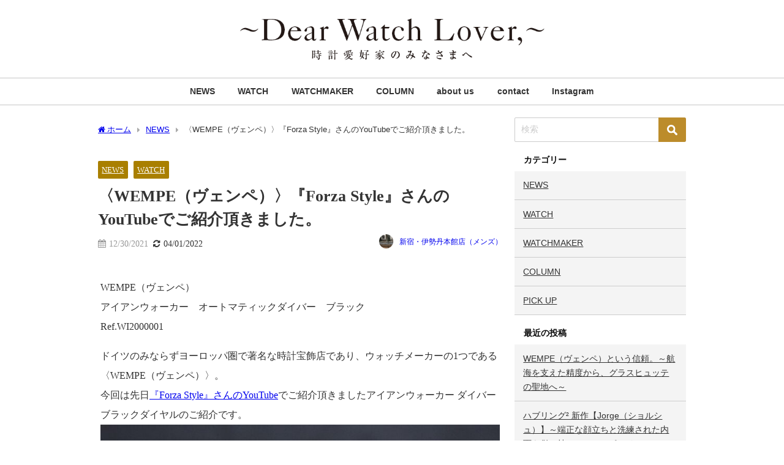

--- FILE ---
content_type: text/html; charset=UTF-8
request_url: https://shellman-dearwatchlover.com/20211230
body_size: 19614
content:
<!DOCTYPE html>
<html lang="ja">
<head>
<meta charset="utf-8">
<meta http-equiv="X-UA-Compatible" content="IE=edge">
<meta name="viewport" content="width=device-width, initial-scale=1" />
<title>〈WEMPE（ヴェンペ）〉『Forza Style』さんのYouTubeでご紹介頂きました。 | Dear Watch Lover</title>
<meta name="description" content="WEMPE（ヴェンペ） アイアンウォーカー　オートマティックダイバー　ブラック Ref.WI2000001 ドイツのみならずヨーロッパ圏で著名な時計宝飾店であり、ウォッチメーカーの1つである〈WEMP">
<meta name="thumbnail" content="https://shellman-dearwatchlover.com/wp-content/uploads/2021/12/ironwalker_diver_001-1024x769.jpg" /><!-- Diver OGP -->
<meta property="og:locale" content="ja_JP" />
<meta property="og:title" content="〈WEMPE（ヴェンペ）〉『Forza Style』さんのYouTubeでご紹介頂きました。" />
<meta property="og:description" content="WEMPE（ヴェンペ） アイアンウォーカー　オートマティックダイバー　ブラック Ref.WI2000001 ドイツのみならずヨーロッパ圏で著名な時計宝飾店であり、ウォッチメーカーの1つである〈WEMP" />
<meta property="og:type" content="article" />
<meta property="og:url" content="https://shellman-dearwatchlover.com/20211230" />
<meta property="og:image" content="https://shellman-dearwatchlover.com/wp-content/uploads/2021/12/ironwalker_diver_001-1024x769.jpg" />
<meta property="og:site_name" content="Dear Watch Lover" />
<meta name="twitter:card" content="summary_large_image" />
<meta name="twitter:title" content="〈WEMPE（ヴェンペ）〉『Forza Style』さんのYouTubeでご紹介頂きました。" />
<meta name="twitter:url" content="https://shellman-dearwatchlover.com/20211230" />
<meta name="twitter:description" content="WEMPE（ヴェンペ） アイアンウォーカー　オートマティックダイバー　ブラック Ref.WI2000001 ドイツのみならずヨーロッパ圏で著名な時計宝飾店であり、ウォッチメーカーの1つである〈WEMP" />
<meta name="twitter:image" content="https://shellman-dearwatchlover.com/wp-content/uploads/2021/12/ironwalker_diver_001-1024x769.jpg" />
<!-- / Diver OGP -->
<link rel="canonical" href="https://shellman-dearwatchlover.com/20211230">
<link rel="shortcut icon" href="https://shellman-dearwatchlover.com/wp-content/uploads/2020/07/favicon.png">
<!--[if IE]>
		<link rel="shortcut icon" href="">
<![endif]-->
<link rel="apple-touch-icon" href="https://shellman-dearwatchlover.com/wp-content/uploads/2020/07/appleicon.png" />
<meta name='robots' content='max-image-preview' />
<link rel='dns-prefetch' href='//webfonts.xserver.jp' />
<link rel='dns-prefetch' href='//cdnjs.cloudflare.com' />
<link rel="alternate" type="application/rss+xml" title="Dear Watch Lover &raquo; フィード" href="https://shellman-dearwatchlover.com/feed" />
<link rel="alternate" type="application/rss+xml" title="Dear Watch Lover &raquo; コメントフィード" href="https://shellman-dearwatchlover.com/comments/feed" />
<link rel="alternate" type="application/rss+xml" title="Dear Watch Lover &raquo; 〈WEMPE（ヴェンペ）〉『Forza Style』さんのYouTubeでご紹介頂きました。 のコメントのフィード" href="https://shellman-dearwatchlover.com/20211230/feed" />
		<!-- This site uses the Google Analytics by MonsterInsights plugin v9.3.1 - Using Analytics tracking - https://www.monsterinsights.com/ -->
		<!-- Note: MonsterInsights is not currently configured on this site. The site owner needs to authenticate with Google Analytics in the MonsterInsights settings panel. -->
					<!-- No tracking code set -->
				<!-- / Google Analytics by MonsterInsights -->
		<link rel='stylesheet'  href='https://shellman-dearwatchlover.com/wp-includes/css/dist/block-library/style.min.css?ver=6.1.9&#038;theme=6.1.01'  media='all'>
<style id='global-styles-inline-css' type='text/css'>
body{--wp--preset--color--black: #000000;--wp--preset--color--cyan-bluish-gray: #abb8c3;--wp--preset--color--white: #ffffff;--wp--preset--color--pale-pink: #f78da7;--wp--preset--color--vivid-red: #cf2e2e;--wp--preset--color--luminous-vivid-orange: #ff6900;--wp--preset--color--luminous-vivid-amber: #fcb900;--wp--preset--color--light-green-cyan: #7bdcb5;--wp--preset--color--vivid-green-cyan: #00d084;--wp--preset--color--pale-cyan-blue: #8ed1fc;--wp--preset--color--vivid-cyan-blue: #0693e3;--wp--preset--color--vivid-purple: #9b51e0;--wp--preset--color--light-blue: #70b8f1;--wp--preset--color--light-red: #ff8178;--wp--preset--color--light-green: #2ac113;--wp--preset--color--light-yellow: #ffe822;--wp--preset--color--light-orange: #ffa30d;--wp--preset--color--blue: #00f;--wp--preset--color--red: #f00;--wp--preset--color--purple: #674970;--wp--preset--color--gray: #ccc;--wp--preset--gradient--vivid-cyan-blue-to-vivid-purple: linear-gradient(135deg,rgba(6,147,227,1) 0%,rgb(155,81,224) 100%);--wp--preset--gradient--light-green-cyan-to-vivid-green-cyan: linear-gradient(135deg,rgb(122,220,180) 0%,rgb(0,208,130) 100%);--wp--preset--gradient--luminous-vivid-amber-to-luminous-vivid-orange: linear-gradient(135deg,rgba(252,185,0,1) 0%,rgba(255,105,0,1) 100%);--wp--preset--gradient--luminous-vivid-orange-to-vivid-red: linear-gradient(135deg,rgba(255,105,0,1) 0%,rgb(207,46,46) 100%);--wp--preset--gradient--very-light-gray-to-cyan-bluish-gray: linear-gradient(135deg,rgb(238,238,238) 0%,rgb(169,184,195) 100%);--wp--preset--gradient--cool-to-warm-spectrum: linear-gradient(135deg,rgb(74,234,220) 0%,rgb(151,120,209) 20%,rgb(207,42,186) 40%,rgb(238,44,130) 60%,rgb(251,105,98) 80%,rgb(254,248,76) 100%);--wp--preset--gradient--blush-light-purple: linear-gradient(135deg,rgb(255,206,236) 0%,rgb(152,150,240) 100%);--wp--preset--gradient--blush-bordeaux: linear-gradient(135deg,rgb(254,205,165) 0%,rgb(254,45,45) 50%,rgb(107,0,62) 100%);--wp--preset--gradient--luminous-dusk: linear-gradient(135deg,rgb(255,203,112) 0%,rgb(199,81,192) 50%,rgb(65,88,208) 100%);--wp--preset--gradient--pale-ocean: linear-gradient(135deg,rgb(255,245,203) 0%,rgb(182,227,212) 50%,rgb(51,167,181) 100%);--wp--preset--gradient--electric-grass: linear-gradient(135deg,rgb(202,248,128) 0%,rgb(113,206,126) 100%);--wp--preset--gradient--midnight: linear-gradient(135deg,rgb(2,3,129) 0%,rgb(40,116,252) 100%);--wp--preset--duotone--dark-grayscale: url('#wp-duotone-dark-grayscale');--wp--preset--duotone--grayscale: url('#wp-duotone-grayscale');--wp--preset--duotone--purple-yellow: url('#wp-duotone-purple-yellow');--wp--preset--duotone--blue-red: url('#wp-duotone-blue-red');--wp--preset--duotone--midnight: url('#wp-duotone-midnight');--wp--preset--duotone--magenta-yellow: url('#wp-duotone-magenta-yellow');--wp--preset--duotone--purple-green: url('#wp-duotone-purple-green');--wp--preset--duotone--blue-orange: url('#wp-duotone-blue-orange');--wp--preset--font-size--small: .8em;--wp--preset--font-size--medium: 1em;--wp--preset--font-size--large: 1.2em;--wp--preset--font-size--x-large: 42px;--wp--preset--font-size--xlarge: 1.5em;--wp--preset--font-size--xxlarge: 2em;--wp--preset--spacing--20: 0.44rem;--wp--preset--spacing--30: 0.67rem;--wp--preset--spacing--40: 1rem;--wp--preset--spacing--50: 1.5rem;--wp--preset--spacing--60: 2.25rem;--wp--preset--spacing--70: 3.38rem;--wp--preset--spacing--80: 5.06rem;--wp--custom--spacing--small: max(1.25rem, 5vw);--wp--custom--spacing--medium: clamp(2rem, 8vw, calc(4 * var(--wp--style--block-gap)));--wp--custom--spacing--large: clamp(4rem, 10vw, 8rem);--wp--custom--spacing--outer: var(--wp--custom--spacing--small, 1.25rem);--wp--custom--typography--font-size--huge: clamp(2.25rem, 4vw, 2.75rem);--wp--custom--typography--font-size--gigantic: clamp(2.75rem, 6vw, 3.25rem);--wp--custom--typography--font-size--colossal: clamp(3.25rem, 8vw, 6.25rem);--wp--custom--typography--line-height--tiny: 1.15;--wp--custom--typography--line-height--small: 1.2;--wp--custom--typography--line-height--medium: 1.4;--wp--custom--typography--line-height--normal: 1.6;}body { margin: 0;--wp--style--global--content-size: 769px;--wp--style--global--wide-size: 1240px; }.wp-site-blocks > .alignleft { float: left; margin-right: 2em; }.wp-site-blocks > .alignright { float: right; margin-left: 2em; }.wp-site-blocks > .aligncenter { justify-content: center; margin-left: auto; margin-right: auto; }.wp-site-blocks > * { margin-block-start: 0; margin-block-end: 0; }.wp-site-blocks > * + * { margin-block-start: 1.5em; }body { --wp--style--block-gap: 1.5em; }body .is-layout-flow > *{margin-block-start: 0;margin-block-end: 0;}body .is-layout-flow > * + *{margin-block-start: 1.5em;margin-block-end: 0;}body .is-layout-constrained > *{margin-block-start: 0;margin-block-end: 0;}body .is-layout-constrained > * + *{margin-block-start: 1.5em;margin-block-end: 0;}body .is-layout-flex{gap: 1.5em;}body .is-layout-flow > .alignleft{float: left;margin-inline-start: 0;margin-inline-end: 2em;}body .is-layout-flow > .alignright{float: right;margin-inline-start: 2em;margin-inline-end: 0;}body .is-layout-flow > .aligncenter{margin-left: auto !important;margin-right: auto !important;}body .is-layout-constrained > .alignleft{float: left;margin-inline-start: 0;margin-inline-end: 2em;}body .is-layout-constrained > .alignright{float: right;margin-inline-start: 2em;margin-inline-end: 0;}body .is-layout-constrained > .aligncenter{margin-left: auto !important;margin-right: auto !important;}body .is-layout-constrained > :where(:not(.alignleft):not(.alignright):not(.alignfull)){max-width: var(--wp--style--global--content-size);margin-left: auto !important;margin-right: auto !important;}body .is-layout-constrained > .alignwide{max-width: var(--wp--style--global--wide-size);}body .is-layout-flex{display: flex;}body .is-layout-flex{flex-wrap: wrap;align-items: center;}body .is-layout-flex > *{margin: 0;}body{padding-top: 0px;padding-right: 0px;padding-bottom: 0px;padding-left: 0px;}.wp-element-button, .wp-block-button__link{background-color: #32373c;border-width: 0;color: #fff;font-family: inherit;font-size: inherit;line-height: inherit;padding: calc(0.667em + 2px) calc(1.333em + 2px);text-decoration: none;}.has-black-color{color: var(--wp--preset--color--black) !important;}.has-cyan-bluish-gray-color{color: var(--wp--preset--color--cyan-bluish-gray) !important;}.has-white-color{color: var(--wp--preset--color--white) !important;}.has-pale-pink-color{color: var(--wp--preset--color--pale-pink) !important;}.has-vivid-red-color{color: var(--wp--preset--color--vivid-red) !important;}.has-luminous-vivid-orange-color{color: var(--wp--preset--color--luminous-vivid-orange) !important;}.has-luminous-vivid-amber-color{color: var(--wp--preset--color--luminous-vivid-amber) !important;}.has-light-green-cyan-color{color: var(--wp--preset--color--light-green-cyan) !important;}.has-vivid-green-cyan-color{color: var(--wp--preset--color--vivid-green-cyan) !important;}.has-pale-cyan-blue-color{color: var(--wp--preset--color--pale-cyan-blue) !important;}.has-vivid-cyan-blue-color{color: var(--wp--preset--color--vivid-cyan-blue) !important;}.has-vivid-purple-color{color: var(--wp--preset--color--vivid-purple) !important;}.has-light-blue-color{color: var(--wp--preset--color--light-blue) !important;}.has-light-red-color{color: var(--wp--preset--color--light-red) !important;}.has-light-green-color{color: var(--wp--preset--color--light-green) !important;}.has-light-yellow-color{color: var(--wp--preset--color--light-yellow) !important;}.has-light-orange-color{color: var(--wp--preset--color--light-orange) !important;}.has-blue-color{color: var(--wp--preset--color--blue) !important;}.has-red-color{color: var(--wp--preset--color--red) !important;}.has-purple-color{color: var(--wp--preset--color--purple) !important;}.has-gray-color{color: var(--wp--preset--color--gray) !important;}.has-black-background-color{background-color: var(--wp--preset--color--black) !important;}.has-cyan-bluish-gray-background-color{background-color: var(--wp--preset--color--cyan-bluish-gray) !important;}.has-white-background-color{background-color: var(--wp--preset--color--white) !important;}.has-pale-pink-background-color{background-color: var(--wp--preset--color--pale-pink) !important;}.has-vivid-red-background-color{background-color: var(--wp--preset--color--vivid-red) !important;}.has-luminous-vivid-orange-background-color{background-color: var(--wp--preset--color--luminous-vivid-orange) !important;}.has-luminous-vivid-amber-background-color{background-color: var(--wp--preset--color--luminous-vivid-amber) !important;}.has-light-green-cyan-background-color{background-color: var(--wp--preset--color--light-green-cyan) !important;}.has-vivid-green-cyan-background-color{background-color: var(--wp--preset--color--vivid-green-cyan) !important;}.has-pale-cyan-blue-background-color{background-color: var(--wp--preset--color--pale-cyan-blue) !important;}.has-vivid-cyan-blue-background-color{background-color: var(--wp--preset--color--vivid-cyan-blue) !important;}.has-vivid-purple-background-color{background-color: var(--wp--preset--color--vivid-purple) !important;}.has-light-blue-background-color{background-color: var(--wp--preset--color--light-blue) !important;}.has-light-red-background-color{background-color: var(--wp--preset--color--light-red) !important;}.has-light-green-background-color{background-color: var(--wp--preset--color--light-green) !important;}.has-light-yellow-background-color{background-color: var(--wp--preset--color--light-yellow) !important;}.has-light-orange-background-color{background-color: var(--wp--preset--color--light-orange) !important;}.has-blue-background-color{background-color: var(--wp--preset--color--blue) !important;}.has-red-background-color{background-color: var(--wp--preset--color--red) !important;}.has-purple-background-color{background-color: var(--wp--preset--color--purple) !important;}.has-gray-background-color{background-color: var(--wp--preset--color--gray) !important;}.has-black-border-color{border-color: var(--wp--preset--color--black) !important;}.has-cyan-bluish-gray-border-color{border-color: var(--wp--preset--color--cyan-bluish-gray) !important;}.has-white-border-color{border-color: var(--wp--preset--color--white) !important;}.has-pale-pink-border-color{border-color: var(--wp--preset--color--pale-pink) !important;}.has-vivid-red-border-color{border-color: var(--wp--preset--color--vivid-red) !important;}.has-luminous-vivid-orange-border-color{border-color: var(--wp--preset--color--luminous-vivid-orange) !important;}.has-luminous-vivid-amber-border-color{border-color: var(--wp--preset--color--luminous-vivid-amber) !important;}.has-light-green-cyan-border-color{border-color: var(--wp--preset--color--light-green-cyan) !important;}.has-vivid-green-cyan-border-color{border-color: var(--wp--preset--color--vivid-green-cyan) !important;}.has-pale-cyan-blue-border-color{border-color: var(--wp--preset--color--pale-cyan-blue) !important;}.has-vivid-cyan-blue-border-color{border-color: var(--wp--preset--color--vivid-cyan-blue) !important;}.has-vivid-purple-border-color{border-color: var(--wp--preset--color--vivid-purple) !important;}.has-light-blue-border-color{border-color: var(--wp--preset--color--light-blue) !important;}.has-light-red-border-color{border-color: var(--wp--preset--color--light-red) !important;}.has-light-green-border-color{border-color: var(--wp--preset--color--light-green) !important;}.has-light-yellow-border-color{border-color: var(--wp--preset--color--light-yellow) !important;}.has-light-orange-border-color{border-color: var(--wp--preset--color--light-orange) !important;}.has-blue-border-color{border-color: var(--wp--preset--color--blue) !important;}.has-red-border-color{border-color: var(--wp--preset--color--red) !important;}.has-purple-border-color{border-color: var(--wp--preset--color--purple) !important;}.has-gray-border-color{border-color: var(--wp--preset--color--gray) !important;}.has-vivid-cyan-blue-to-vivid-purple-gradient-background{background: var(--wp--preset--gradient--vivid-cyan-blue-to-vivid-purple) !important;}.has-light-green-cyan-to-vivid-green-cyan-gradient-background{background: var(--wp--preset--gradient--light-green-cyan-to-vivid-green-cyan) !important;}.has-luminous-vivid-amber-to-luminous-vivid-orange-gradient-background{background: var(--wp--preset--gradient--luminous-vivid-amber-to-luminous-vivid-orange) !important;}.has-luminous-vivid-orange-to-vivid-red-gradient-background{background: var(--wp--preset--gradient--luminous-vivid-orange-to-vivid-red) !important;}.has-very-light-gray-to-cyan-bluish-gray-gradient-background{background: var(--wp--preset--gradient--very-light-gray-to-cyan-bluish-gray) !important;}.has-cool-to-warm-spectrum-gradient-background{background: var(--wp--preset--gradient--cool-to-warm-spectrum) !important;}.has-blush-light-purple-gradient-background{background: var(--wp--preset--gradient--blush-light-purple) !important;}.has-blush-bordeaux-gradient-background{background: var(--wp--preset--gradient--blush-bordeaux) !important;}.has-luminous-dusk-gradient-background{background: var(--wp--preset--gradient--luminous-dusk) !important;}.has-pale-ocean-gradient-background{background: var(--wp--preset--gradient--pale-ocean) !important;}.has-electric-grass-gradient-background{background: var(--wp--preset--gradient--electric-grass) !important;}.has-midnight-gradient-background{background: var(--wp--preset--gradient--midnight) !important;}.has-small-font-size{font-size: var(--wp--preset--font-size--small) !important;}.has-medium-font-size{font-size: var(--wp--preset--font-size--medium) !important;}.has-large-font-size{font-size: var(--wp--preset--font-size--large) !important;}.has-x-large-font-size{font-size: var(--wp--preset--font-size--x-large) !important;}.has-xlarge-font-size{font-size: var(--wp--preset--font-size--xlarge) !important;}.has-xxlarge-font-size{font-size: var(--wp--preset--font-size--xxlarge) !important;}
.wp-block-navigation a:where(:not(.wp-element-button)){color: inherit;}
.wp-block-pullquote{font-size: 1.5em;line-height: 1.6;}
.wp-block-group.is-layout-flow > *{margin-block-start: 0;margin-block-end: 0;}.wp-block-group.is-layout-flow > * + *{margin-block-start: 0;margin-block-end: 0;}.wp-block-group.is-layout-constrained > *{margin-block-start: 0;margin-block-end: 0;}.wp-block-group.is-layout-constrained > * + *{margin-block-start: 0;margin-block-end: 0;}.wp-block-group.is-layout-flex{gap: 0;}
</style>
<link rel='stylesheet'  href='https://shellman-dearwatchlover.com/wp-content/themes/diver/css/style.min.css?ver=6.1.9&#038;theme=6.1.01'  media='all'>
<link rel='stylesheet'  href='https://shellman-dearwatchlover.com/wp-content/themes/diver_child/style.css?theme=6.1.01'  media='all'>
<style id='akismet-widget-style-inline-css' type='text/css'>

			.a-stats {
				--akismet-color-mid-green: #357b49;
				--akismet-color-white: #fff;
				--akismet-color-light-grey: #f6f7f7;

				max-width: 350px;
				width: auto;
			}

			.a-stats * {
				all: unset;
				box-sizing: border-box;
			}

			.a-stats strong {
				font-weight: 600;
			}

			.a-stats a.a-stats__link,
			.a-stats a.a-stats__link:visited,
			.a-stats a.a-stats__link:active {
				background: var(--akismet-color-mid-green);
				border: none;
				box-shadow: none;
				border-radius: 8px;
				color: var(--akismet-color-white);
				cursor: pointer;
				display: block;
				font-family: -apple-system, BlinkMacSystemFont, 'Segoe UI', 'Roboto', 'Oxygen-Sans', 'Ubuntu', 'Cantarell', 'Helvetica Neue', sans-serif;
				font-weight: 500;
				padding: 12px;
				text-align: center;
				text-decoration: none;
				transition: all 0.2s ease;
			}

			/* Extra specificity to deal with TwentyTwentyOne focus style */
			.widget .a-stats a.a-stats__link:focus {
				background: var(--akismet-color-mid-green);
				color: var(--akismet-color-white);
				text-decoration: none;
			}

			.a-stats a.a-stats__link:hover {
				filter: brightness(110%);
				box-shadow: 0 4px 12px rgba(0, 0, 0, 0.06), 0 0 2px rgba(0, 0, 0, 0.16);
			}

			.a-stats .count {
				color: var(--akismet-color-white);
				display: block;
				font-size: 1.5em;
				line-height: 1.4;
				padding: 0 13px;
				white-space: nowrap;
			}
		
</style>
<!--n2css--><!--n2js--><script src='https://shellman-dearwatchlover.com/wp-includes/js/jquery/jquery.min.js?ver=3.6.1&#038;theme=6.1.01' id='jquery-core-js'></script>
<script src='https://shellman-dearwatchlover.com/wp-includes/js/jquery/jquery-migrate.min.js?ver=3.3.2&#038;theme=6.1.01' id='jquery-migrate-js'></script>
<script src='//webfonts.xserver.jp/js/xserverv3.js?fadein=0&#038;ver=2.0.8' id='typesquare_std-js'></script>
<link rel="https://api.w.org/" href="https://shellman-dearwatchlover.com/wp-json/" /><link rel="alternate" type="application/json" href="https://shellman-dearwatchlover.com/wp-json/wp/v2/posts/4305" /><link rel="EditURI" type="application/rsd+xml" title="RSD" href="https://shellman-dearwatchlover.com/xmlrpc.php?rsd" />
<link rel="wlwmanifest" type="application/wlwmanifest+xml" href="https://shellman-dearwatchlover.com/wp-includes/wlwmanifest.xml" />
<meta name="generator" content="WordPress 6.1.9" />
<link rel='shortlink' href='https://shellman-dearwatchlover.com/?p=4305' />
<link rel="alternate" type="application/json+oembed" href="https://shellman-dearwatchlover.com/wp-json/oembed/1.0/embed?url=https%3A%2F%2Fshellman-dearwatchlover.com%2F20211230" />
<link rel="alternate" type="text/xml+oembed" href="https://shellman-dearwatchlover.com/wp-json/oembed/1.0/embed?url=https%3A%2F%2Fshellman-dearwatchlover.com%2F20211230&#038;format=xml" />
<style type='text/css'>
h1,h2,h3,.entry-title{ font-family: "見出ゴMB31";}.hentry,.entry-content p,.post-inner.entry-content p{ font-family: "中ゴシックBBB";}</style>
      <!-- Global site tag (gtag.js) - Google Analytics -->
      <script async src="https://www.googletagmanager.com/gtag/js?id=G-21ZL9QEN9G"></script>
      <script>
        window.dataLayer = window.dataLayer || [];
        function gtag(){dataLayer.push(arguments);}
        gtag('js', new Date());

        gtag('config', "G-21ZL9QEN9G");
      </script>
          <meta name="google-site-verification" content="cS4kSLLeV2B84Fb6HFaZfhvtSvM1_om5iF73rxbYiCc" />
    <!-- Google tag (gtag.js) -->
<script async src="https://www.googletagmanager.com/gtag/js?id=G-21ZL9QEN9G"></script>
<script>
  window.dataLayer = window.dataLayer || [];
  function gtag(){dataLayer.push(arguments);}
  gtag('js', new Date());

  gtag('config', 'G-21ZL9QEN9G');
</script><script type="application/ld+json" class="json-ld">[
    {
        "@context": "https://schema.org",
        "@type": "BlogPosting",
        "mainEntityOfPage": {
            "@type": "WebPage",
            "@id": "https://shellman-dearwatchlover.com/20211230"
        },
        "headline": "〈WEMPE（ヴェンペ）〉『Forza Style』さんのYouTubeでご紹介頂きました。",
        "image": [],
        "description": "WEMPE（ヴェンペ） アイアンウォーカー　オートマティックダイバー　ブラック Ref.WI2000001 ドイツのみならずヨーロッパ圏で著名な時計宝飾店であり、ウォッチメーカーの1つである〈WEMP",
        "datePublished": "2021-12-30T12:00:13+09:00",
        "dateModified": "2022-04-01T14:22:10+09:00",
        "articleSection": [
            "NEWS",
            "WATCH"
        ],
        "author": {
            "@type": "Person",
            "name": "新宿・伊勢丹本館店（メンズ）",
            "url": "https://shellman-dearwatchlover.com/author/s-isetan"
        },
        "publisher": {
            "@context": "http://schema.org",
            "@type": "Organization",
            "name": "Dear Watch Lover",
            "description": "",
            "logo": {
                "@type": "ImageObject",
                "url": "https://shellman-dearwatchlover.com/wp-content/uploads/2020/05/head-logo.gif"
            }
        }
    }
]</script>
<style>body{background-image:url('');}</style> <style> #onlynav ul ul,#nav_fixed #nav ul ul,.header-logo #nav ul ul {visibility:hidden;opacity:0;transition:.2s ease-in-out;transform:translateY(10px);}#onlynav ul ul ul,#nav_fixed #nav ul ul ul,.header-logo #nav ul ul ul {transform:translateX(-20px) translateY(0);}#onlynav ul li:hover > ul,#nav_fixed #nav ul li:hover > ul,.header-logo #nav ul li:hover > ul{visibility:visible;opacity:1;transform:translateY(0);}#onlynav ul ul li:hover > ul,#nav_fixed #nav ul ul li:hover > ul,.header-logo #nav ul ul li:hover > ul{transform:translateX(0) translateY(0);}</style><style>body{background-color:#ffffff;color:#333333;}:where(a){color:#333333;}:where(a):hover{color:#000000}:where(.content){color:#000;}:where(.content) a{color:#a97f00;}:where(.content) a:hover{color:#a97f00;}.header-wrap,#header ul.sub-menu, #header ul.children,#scrollnav,.description_sp{background:#ffffff;color:#333333}.header-wrap a,#scrollnav a,div.logo_title{color:#333333;}.header-wrap a:hover,div.logo_title:hover{color:#a97f00}.drawer-nav-btn span{background-color:#333333;}.drawer-nav-btn:before,.drawer-nav-btn:after {border-color:#333333;}#scrollnav ul li a{background:rgba(255,255,255,.8);color:#505050}.header_small_menu{background:#ffffff;color:#0a0a0a}.header_small_menu a{color:#333333}.header_small_menu a:hover{color:#a97f00}#nav_fixed.fixed, #nav_fixed #nav ul ul{background:#ffffff;color:#333333}#nav_fixed.fixed a,#nav_fixed .logo_title{color:#333333}#nav_fixed.fixed a:hover{color:#a97f00}#nav_fixed .drawer-nav-btn:before,#nav_fixed .drawer-nav-btn:after{border-color:#333333;}#nav_fixed .drawer-nav-btn span{background-color:#333333;}#onlynav{background:#fff;color:#333}#onlynav ul li a{color:#333}#onlynav ul ul.sub-menu{background:#fff}#onlynav div > ul > li > a:before{border-color:#333}#onlynav ul > li:hover > a:hover,#onlynav ul>li:hover>a,#onlynav ul>li:hover li:hover>a,#onlynav ul li:hover ul li ul li:hover > a{background:#a97f00;color:#fff}#onlynav ul li ul li ul:before{border-left-color:#fff}#onlynav ul li:last-child ul li ul:before{border-right-color:#fff}#bigfooter{background:#fff;color:#333333}#bigfooter a{color:#333333}#bigfooter a:hover{color:#a97f00}#footer{background:#fff;color:#999}#footer a{color:#333355}#footer a:hover{color:#a97f00}#sidebar .widget{background:#f4f4f4;color:#333;}#sidebar .widget a{color:#333333;}#sidebar .widget a:hover{color:#a97f00;}.post-box-contents,#main-wrap #pickup_posts_container img,.hentry, #single-main .post-sub,.navigation,.single_thumbnail,.in_loop,#breadcrumb,.pickup-cat-list,.maintop-widget, .mainbottom-widget,#share_plz,.sticky-post-box,.catpage_content_wrap,.cat-post-main{background:#fff;}.post-box{border-color:#eee;}.drawer_content_title,.searchbox_content_title{background:#eee;color:#333;}.drawer-nav,#header_search{background:#fff}.drawer-nav,.drawer-nav a,#header_search,#header_search a{color:#000}#footer_sticky_menu{background:rgba(255,255,255,.8)}.footermenu_col{background:rgba(255,255,255,.8);color:#333;}a.page-numbers{background:#afafaf;color:#fff;}.pagination .current{background:#a97f00;color:#fff;}</style><style>@media screen and (min-width:1201px){#main-wrap,.header-wrap .header-logo,.header_small_content,.bigfooter_wrap,.footer_content,.container_top_widget,.container_bottom_widget{width:1000px;}}@media screen and (max-width:1200px){ #main-wrap,.header-wrap .header-logo, .header_small_content, .bigfooter_wrap,.footer_content, .container_top_widget, .container_bottom_widget{width:96%;}}@media screen and (max-width:768px){#main-wrap,.header-wrap .header-logo,.header_small_content,.bigfooter_wrap,.footer_content,.container_top_widget,.container_bottom_widget{width:100%;}}@media screen and (min-width:960px){#sidebar {width:280px;}}.grid_post_thumbnail .post_thumbnail_wrap::before,.post_thumbnail .post_thumbnail_wrap::before{content:none;}.grid_post_thumbnail .post_thumbnail_wrap img,.post_thumbnail .post_thumbnail_wrap img{position:relative;}.grid_post_thumbnail .post-box-thumbnail__wrap{height:200px;}.post_thumbnail{height:180px;}@media screen and (max-width:767px){.grid_post_thumbnail{height:;}.post_thumbnail{height:;}}@media screen and (max-width:599px){.grid_post_thumbnail{height:;}.post_thumbnail{height:;}}</style><style>@media screen and (min-width:1201px){#main-wrap{width:1000px;}}@media screen and (max-width:1200px){ #main-wrap{width:96%;}}</style><style type="text/css" id="diver-custom-heading-css">.content h2:where(:not([class])),:where(.is-editor-blocks) :where(.content) h2:not(.sc_heading){color:#fff;background-color:#a97f00;text-align:left;border-radius:5px;}.content h3:where(:not([class])),:where(.is-editor-blocks) :where(.content) h3:not(.sc_heading){color:#000;background-color:#000;text-align:left;border-bottom:2px solid #000;background:transparent;padding-left:0px;padding-right:0px;}.content h4:where(:not([class])),:where(.is-editor-blocks) :where(.content) h4:not(.sc_heading){color:#000;background-color:#000;text-align:left;background:transparent;display:flex;align-items:center;padding:0px;}.content h4:where(:not([class])):before,:where(.is-editor-blocks) :where(.content) h4:not(.sc_heading):before{content:"";width:.6em;height:.6em;margin-right:.6em;background-color:#000;transform:rotate(45deg);}.content h5:where(:not([class])),:where(.is-editor-blocks) :where(.content) h5:not(.sc_heading){color:#000;}</style><link rel="icon" href="https://shellman-dearwatchlover.com/wp-content/uploads/2020/07/cropped-siteicon-1-32x32.png" sizes="32x32" />
<link rel="icon" href="https://shellman-dearwatchlover.com/wp-content/uploads/2020/07/cropped-siteicon-1-192x192.png" sizes="192x192" />
<link rel="apple-touch-icon" href="https://shellman-dearwatchlover.com/wp-content/uploads/2020/07/cropped-siteicon-1-180x180.png" />
<meta name="msapplication-TileImage" content="https://shellman-dearwatchlover.com/wp-content/uploads/2020/07/cropped-siteicon-1-270x270.png" />

<script src="https://www.youtube.com/iframe_api"></script>

</head>
<body itemscope="itemscope" itemtype="http://schema.org/WebPage" class="post-template-default single single-post postid-4305 single-format-standard wp-embed-responsive  l-sidebar-right">

<div id="container">
<!-- header -->
	<!-- lpページでは表示しない -->
	<div id="header" class="clearfix">
					<header class="header-wrap" role="banner" itemscope="itemscope" itemtype="http://schema.org/WPHeader">
		
			<div class="header-logo clearfix">
				<!-- 	<button type="button" class="drawer-toggle drawer-hamburger">
	  <span class="sr-only">toggle navigation</span>
	  <span class="drawer-hamburger-icon"></span>
	</button> -->

	<div class="drawer-nav-btn-wrap"><span class="drawer-nav-btn"><span></span></span></div>


	<div class="header_search"><a href="#header_search" class="header_search_btn" data-lity><div class="header_search_inner"><i class="fa fa-search" aria-hidden="true"></i><div class="header_search_title">SEARCH</div></div></a></div>

				<!-- /Navigation -->

								<div id="logo">
										<a href="https://shellman-dearwatchlover.com/">
						
															<img src="https://shellman-dearwatchlover.com/wp-content/uploads/2020/05/head-logo.gif" alt="Dear Watch Lover" width="728" height="115">
							
											</a>
				</div>
							</div>
		</header>
		<nav id="scrollnav" role="navigation" itemscope="itemscope" itemtype="http://scheme.org/SiteNavigationElement">
					</nav>
		
		<div id="nav_fixed">
		<div class="header-logo clearfix">
			<!-- Navigation -->
			<!-- 	<button type="button" class="drawer-toggle drawer-hamburger">
	  <span class="sr-only">toggle navigation</span>
	  <span class="drawer-hamburger-icon"></span>
	</button> -->

	<div class="drawer-nav-btn-wrap"><span class="drawer-nav-btn"><span></span></span></div>


	<div class="header_search"><a href="#header_search" class="header_search_btn" data-lity><div class="header_search_inner"><i class="fa fa-search" aria-hidden="true"></i><div class="header_search_title">SEARCH</div></div></a></div>

			<!-- /Navigation -->
			<div class="logo clearfix">
				<a href="https://shellman-dearwatchlover.com/">
					
													<img src="https://shellman-dearwatchlover.com/wp-content/uploads/2020/05/head-logo.gif" alt="Dear Watch Lover" width="728" height="115">
													
									</a>
			</div>
					<nav id="nav" role="navigation" itemscope="itemscope" itemtype="http://scheme.org/SiteNavigationElement">
				<div class="menu-%e3%83%a1%e3%82%a4%e3%83%b3%e3%83%a1%e3%83%8b%e3%83%a5%e3%83%bc-container"><ul id="fixnavul" class="menu"><li id="menu-item-32" class="menu-item menu-item-type-taxonomy menu-item-object-category current-post-ancestor current-menu-parent current-post-parent menu-item-32"><a href="https://shellman-dearwatchlover.com/category/news">NEWS</a></li>
<li id="menu-item-33" class="menu-item menu-item-type-taxonomy menu-item-object-category current-post-ancestor current-menu-parent current-post-parent menu-item-33"><a href="https://shellman-dearwatchlover.com/category/watch">WATCH</a></li>
<li id="menu-item-35" class="menu-item menu-item-type-taxonomy menu-item-object-category menu-item-35"><a href="https://shellman-dearwatchlover.com/category/watchmaker">WATCHMAKER</a></li>
<li id="menu-item-34" class="menu-item menu-item-type-taxonomy menu-item-object-category menu-item-34"><a href="https://shellman-dearwatchlover.com/category/column">COLUMN</a></li>
<li id="menu-item-158" class="menu-item menu-item-type-custom menu-item-object-custom menu-item-158"><a href="/about-us">about us</a></li>
<li id="menu-item-159" class="menu-item menu-item-type-custom menu-item-object-custom menu-item-159"><a href="/contact">contact</a></li>
<li id="menu-item-6410" class="menu-item menu-item-type-custom menu-item-object-custom menu-item-6410"><a href="https://www.instagram.com/dear_watch_lover/">Instagram</a></li>
</ul></div>			</nav>
				</div>
	</div>
							<nav id="onlynav" class="onlynav" role="navigation" itemscope="itemscope" itemtype="http://scheme.org/SiteNavigationElement">
				<div class="menu-%e3%83%a1%e3%82%a4%e3%83%b3%e3%83%a1%e3%83%8b%e3%83%a5%e3%83%bc-container"><ul id="onlynavul" class="menu"><li class="menu-item menu-item-type-taxonomy menu-item-object-category current-post-ancestor current-menu-parent current-post-parent menu-item-32"><a href="https://shellman-dearwatchlover.com/category/news">NEWS</a></li>
<li class="menu-item menu-item-type-taxonomy menu-item-object-category current-post-ancestor current-menu-parent current-post-parent menu-item-33"><a href="https://shellman-dearwatchlover.com/category/watch">WATCH</a></li>
<li class="menu-item menu-item-type-taxonomy menu-item-object-category menu-item-35"><a href="https://shellman-dearwatchlover.com/category/watchmaker">WATCHMAKER</a></li>
<li class="menu-item menu-item-type-taxonomy menu-item-object-category menu-item-34"><a href="https://shellman-dearwatchlover.com/category/column">COLUMN</a></li>
<li class="menu-item menu-item-type-custom menu-item-object-custom menu-item-158"><a href="/about-us">about us</a></li>
<li class="menu-item menu-item-type-custom menu-item-object-custom menu-item-159"><a href="/contact">contact</a></li>
<li class="menu-item menu-item-type-custom menu-item-object-custom menu-item-6410"><a href="https://www.instagram.com/dear_watch_lover/">Instagram</a></li>
</ul></div>			</nav>
					</div>
	<div class="d_sp">
		</div>
	
	<div id="main-wrap">
	<!-- main -->
		<div class="l-main-container">
		<main id="single-main"  style="margin-right:-300px;padding-right:300px;" role="main">
					
								<div id="breadcrumb"><ul itemscope itemtype="http://schema.org/BreadcrumbList"><li itemprop="itemListElement" itemscope itemtype="http://schema.org/ListItem"><a href="https://shellman-dearwatchlover.com/" itemprop="item"><span itemprop="name"><i class="fa fa-home" aria-hidden="true"></i> ホーム</span></a><meta itemprop="position" content="1" /></li><li itemprop="itemListElement" itemscope itemtype="http://schema.org/ListItem"><a href="https://shellman-dearwatchlover.com/category/news" itemprop="item"><span itemprop="name">NEWS</span></a><meta itemprop="position" content="2" /></li><li itemprop="itemListElement" itemscope itemtype="http://schema.org/ListItem"><span itemprop="name">〈WEMPE（ヴェンペ）〉『Forza Style』さんのYouTubeでご紹介頂きました。</span><meta itemprop="position" content="3" /></li></ul></div> 
					<div id="content_area" class="fadeIn animated">
												<article id="post-4305" class="post-4305 post type-post status-publish format-standard hentry category-news category-watch tag-wempe tag-ironwalker tag-178">
							<header>
								<div class="post-meta clearfix">
									<div class="cat-tag">
																					<div class="single-post-category" style="background:#a97f00"><a href="https://shellman-dearwatchlover.com/category/news" rel="category tag">NEWS</a></div>
																					<div class="single-post-category" style="background:#a97f00"><a href="https://shellman-dearwatchlover.com/category/watch" rel="category tag">WATCH</a></div>
																													</div>

									<h1 class="single-post-title entry-title">〈WEMPE（ヴェンペ）〉『Forza Style』さんのYouTubeでご紹介頂きました。</h1>
									<div class="post-meta-bottom">
																												<time class="single-post-date published updated" datetime="2021-12-30"><i class="fa fa-calendar" aria-hidden="true"></i>12/30/2021</time>
																												<time class="single-post-date modified" datetime="2022-04-01"><i class="fa fa-refresh" aria-hidden="true"></i>04/01/2022</time>
																		
									</div>
																			<ul class="post-author vcard author">
										<li class="post-author-thum"><img alt='アバター画像' src='https://shellman-dearwatchlover.com/wp-content/uploads/2020/05/STORE-ISTshinjuku-W-1-1024x512-1-25x25.jpg' srcset='https://shellman-dearwatchlover.com/wp-content/uploads/2020/05/STORE-ISTshinjuku-W-1-1024x512-1-50x50.jpg 2x' class='avatar avatar-25 photo' height='25' width='25' loading='lazy' decoding='async'/></li>
										<li class="post-author-name fn post-author"><a href="https://shellman-dearwatchlover.com/author/s-isetan">新宿・伊勢丹本館店（メンズ）</a>
										</li>
										</ul>
																	</div>
								    
    							</header>
							<section class="single-post-main">
																		

									<div class="content">
																		<p><span>WEMPE</span>（ヴェンペ）<br />
アイアンウォーカー　オートマティックダイバー　ブラック<br />
Ref.WI2000001</p>
<p>ドイツのみならずヨーロッパ圏で著名な時計宝飾店であり、ウォッチメーカーの<span>1</span>つである〈<span>WEMPE</span>（ヴェンペ）〉。<br />
今回は先日<a href="https://www.youtube.com/watch?v=fIJGVFChPbI">『Forza Style』さんのYouTube</a>でご紹介頂きましたアイアンウォーカー ダイバー ブラックダイヤルのご紹介です。<br />
<img decoding="async" src="https://shellman-dearwatchlover.com/wp-content/uploads/2021/12/ironwalker_diver_001-1024x769.jpg" alt="" width="713" height="536" class="aligncenter wp-image-4307" srcset="https://shellman-dearwatchlover.com/wp-content/uploads/2021/12/ironwalker_diver_001-1024x769.jpg 1024w, https://shellman-dearwatchlover.com/wp-content/uploads/2021/12/ironwalker_diver_001-300x225.jpg 300w, https://shellman-dearwatchlover.com/wp-content/uploads/2021/12/ironwalker_diver_001-768x577.jpg 768w, https://shellman-dearwatchlover.com/wp-content/uploads/2021/12/ironwalker_diver_001-1536x1154.jpg 1536w, https://shellman-dearwatchlover.com/wp-content/uploads/2021/12/ironwalker_diver_001-2048x1538.jpg 2048w" sizes="(max-width: 713px) 100vw, 713px" /><br />
アイアンウォーカーダイバーはダブルクラウンとインナーベゼルというコンプレッサー（※）スタイルが採用されており、機能的でありながら洗練されたデザインが特徴です。<br />
インナーベゼルにしたことにより魅力の<span>1</span>つでもあるクラシカルながらもエッジの効いたケースデザインが損なわれることなく、そこにダイバーウォッチとしての機能が追加されています。</p>
<p><span> </span>（※）コンプレッサー・・・<span>50</span>年代にケースメーカーの<span>EPSA</span>社が製造した防水ケース。ダブルクラウンとインナーベゼルが特徴のケースデザインは実用性も高く<span>50</span>～<span>60</span>年代には当時のブランドがこぞってダイバーウォッチのケースに採用した。</p>
<p><span> <img decoding="async" loading="lazy" data-src="https://shellman-dearwatchlover.com/wp-content/uploads/2021/12/ironwalker_diver_002-1024x769.jpg" alt="" width="605" height="455" class="aligncenter wp-image-4308 lazyload" data-srcset="https://shellman-dearwatchlover.com/wp-content/uploads/2021/12/ironwalker_diver_002-1024x769.jpg 1024w, https://shellman-dearwatchlover.com/wp-content/uploads/2021/12/ironwalker_diver_002-300x225.jpg 300w, https://shellman-dearwatchlover.com/wp-content/uploads/2021/12/ironwalker_diver_002-768x577.jpg 768w, https://shellman-dearwatchlover.com/wp-content/uploads/2021/12/ironwalker_diver_002-1536x1153.jpg 1536w, https://shellman-dearwatchlover.com/wp-content/uploads/2021/12/ironwalker_diver_002-2048x1538.jpg 2048w" data-sizes="(max-width: 605px) 100vw, 605px" /></span></p>
<p>ダイヤルはスーパールミノバが塗布されたペンシル型の針とバーインデックスのクラシカルなデザイン。文字盤にはサンレイ加工が施され上品な輝きと奥行きがあります。これによりダイバーウォッチに必須の高い視認性が確保されています。</p>
<p><span> <img decoding="async" loading="lazy" data-src="https://shellman-dearwatchlover.com/wp-content/uploads/2021/12/ironwalker_diver_003-1024x769.jpg" alt="" width="607" height="456" class="aligncenter wp-image-4309 lazyload" data-srcset="https://shellman-dearwatchlover.com/wp-content/uploads/2021/12/ironwalker_diver_003-1024x769.jpg 1024w, https://shellman-dearwatchlover.com/wp-content/uploads/2021/12/ironwalker_diver_003-300x225.jpg 300w, https://shellman-dearwatchlover.com/wp-content/uploads/2021/12/ironwalker_diver_003-768x577.jpg 768w, https://shellman-dearwatchlover.com/wp-content/uploads/2021/12/ironwalker_diver_003-1536x1153.jpg 1536w, https://shellman-dearwatchlover.com/wp-content/uploads/2021/12/ironwalker_diver_003-2048x1538.jpg 2048w" data-sizes="(max-width: 607px) 100vw, 607px" /></span></p>
<p><span> </span>またケースの厚みは<span>11.</span><span>70</span>㎜とダイバーウォッチとしては薄い部類で、抑えられた厚みと手首に沿うように斜めになったラグ形状により快適な装着感を得ることができます。</p>
<p><img decoding="async" loading="lazy" data-src="https://shellman-dearwatchlover.com/wp-content/uploads/2021/12/ironwalker_diver_004-1024x767.jpg" alt="" width="599" height="449" class="aligncenter wp-image-4310 lazyload" data-srcset="https://shellman-dearwatchlover.com/wp-content/uploads/2021/12/ironwalker_diver_004-1024x767.jpg 1024w, https://shellman-dearwatchlover.com/wp-content/uploads/2021/12/ironwalker_diver_004-300x225.jpg 300w, https://shellman-dearwatchlover.com/wp-content/uploads/2021/12/ironwalker_diver_004-768x575.jpg 768w, https://shellman-dearwatchlover.com/wp-content/uploads/2021/12/ironwalker_diver_004-1536x1150.jpg 1536w, https://shellman-dearwatchlover.com/wp-content/uploads/2021/12/ironwalker_diver_004-2048x1533.jpg 2048w" data-sizes="(max-width: 599px) 100vw, 599px" /></p>
<p>テーパードのかかったブレスのエンド部分はウエットスーツの上からでも装着できるようにエクステンションがついている本格仕様。</p>
<p><img decoding="async" loading="lazy" data-src="https://shellman-dearwatchlover.com/wp-content/uploads/2021/12/ironwalker_diver_005-1024x769.jpg" alt="" width="616" height="463" class="aligncenter wp-image-4306 lazyload" data-srcset="https://shellman-dearwatchlover.com/wp-content/uploads/2021/12/ironwalker_diver_005-1024x769.jpg 1024w, https://shellman-dearwatchlover.com/wp-content/uploads/2021/12/ironwalker_diver_005-300x225.jpg 300w, https://shellman-dearwatchlover.com/wp-content/uploads/2021/12/ironwalker_diver_005-768x577.jpg 768w, https://shellman-dearwatchlover.com/wp-content/uploads/2021/12/ironwalker_diver_005-1536x1154.jpg 1536w, https://shellman-dearwatchlover.com/wp-content/uploads/2021/12/ironwalker_diver_005-2048x1538.jpg 2048w" data-sizes="(max-width: 616px) 100vw, 616px" /><br />
スペックとしてもダイバーウォッチの<span>DIN</span>（ドイツ規格）や<span>ISO</span>規格のすべての厳しい基準を満たしており、高い機能性を持っています。極めて高い実用性がありながら、洗練された外観や使いやすさを兼ね備えたアイアンウォーカー オートマティックダイバーは実際にお手に取って頂く事でより細部のこだわりを感じて頂けます。</p>
<p>ヴェンペはYouTubeでご紹介頂きました伊勢丹新宿店本館5階 ウォッチとシェルマン日本橋三越店、シェルマン銀座三越店にてお取り扱いがございます。この機会にぜひお立ち寄り下さい。</p>
<p><span> </span><span>WEMPE</span>（ヴェンペ）<br />
アイアンウォーカー　オートマチックダイバー<br />
自動巻き、ステンレス、ケース径：<span>42</span>㎜、防水性：<span>30</span>気圧防水<br />
価格（税込）：528<span>,000</span>円</p>
<p>伊勢丹新宿店　細谷</p>
									</div>

									
									<div class="bottom_ad clearfix">
																						
																		</div>

									    
            <div class="share-button sns small" >
                <a class='facebook' href='http://www.facebook.com/share.php?u=https%3A%2F%2Fshellman-dearwatchlover.com%2F20211230&title=%E3%80%88WEMPE%EF%BC%88%E3%83%B4%E3%82%A7%E3%83%B3%E3%83%9A%EF%BC%89%E3%80%89%E3%80%8EForza+Style%E3%80%8F%E3%81%95%E3%82%93%E3%81%AEYouTube%E3%81%A7%E3%81%94%E7%B4%B9%E4%BB%8B%E9%A0%82%E3%81%8D%E3%81%BE%E3%81%97%E3%81%9F%E3%80%82+-+Dear+Watch+Lover' target='_blank' rel='noopener noreferrer'><i class="fa fa-facebook"></i><span class='sns_name'>Facebook</span></a><a class='twitter' href='https://twitter.com/intent/post?url=https%3A%2F%2Fshellman-dearwatchlover.com%2F20211230&text=%E3%80%88WEMPE%EF%BC%88%E3%83%B4%E3%82%A7%E3%83%B3%E3%83%9A%EF%BC%89%E3%80%89%E3%80%8EForza+Style%E3%80%8F%E3%81%95%E3%82%93%E3%81%AEYouTube%E3%81%A7%E3%81%94%E7%B4%B9%E4%BB%8B%E9%A0%82%E3%81%8D%E3%81%BE%E3%81%97%E3%81%9F%E3%80%82+-+Dear+Watch+Lover&tw_p=tweetbutton' target='_blank' rel='noopener noreferrer'><svg width="1200" height="1227" viewBox="0 0 1200 1227" fill="currentColor" xmlns="http://www.w3.org/2000/svg">
                <path d="M714.163 519.284L1160.89 0H1055.03L667.137 450.887L357.328 0H0L468.492 681.821L0 1226.37H105.866L515.491 750.218L842.672 1226.37H1200L714.137 519.284H714.163ZM569.165 687.828L521.697 619.934L144.011 79.6944H306.615L611.412 515.685L658.88 583.579L1055.08 1150.3H892.476L569.165 687.854V687.828Z"/>
                </svg><span class='sns_name'>post</span></a><a class='hatebu' href='https://b.hatena.ne.jp/add?mode=confirm&url=https%3A%2F%2Fshellman-dearwatchlover.com%2F20211230&title=%E3%80%88WEMPE%EF%BC%88%E3%83%B4%E3%82%A7%E3%83%B3%E3%83%9A%EF%BC%89%E3%80%89%E3%80%8EForza+Style%E3%80%8F%E3%81%95%E3%82%93%E3%81%AEYouTube%E3%81%A7%E3%81%94%E7%B4%B9%E4%BB%8B%E9%A0%82%E3%81%8D%E3%81%BE%E3%81%97%E3%81%9F%E3%80%82+-+Dear+Watch+Lover' target='_blank' rel='noopener noreferrer'><span class='sns_name'>はてブ</span></a>    
        </div>
    									  <div class="post_footer_author_title">この記事を書いた人</div>
  <div class="post_footer_author clearfix">
  <div class="post_author_user clearfix vcard author">
    <div class="post_thum"><img alt='新宿・伊勢丹本館店（メンズ）' src='https://shellman-dearwatchlover.com/wp-content/uploads/2020/05/STORE-ISTshinjuku-W-1-1024x512-1-100x100.jpg' srcset='https://shellman-dearwatchlover.com/wp-content/uploads/2020/05/STORE-ISTshinjuku-W-1-1024x512-1-200x200.jpg 2x' class='avatar avatar-100 photo' height='100' width='100' loading='lazy' decoding='async'/>
      <ul class="profile_sns">
        <li><a class="instagram" href="https://www.instagram.com/dear_watch_lover/?igshid=nc9rkj2fxc29"><i class="fa fa-instagram" aria-hidden="true"></i></a></li>
      </ul>
    </div>
    <div class="post_author_user_meta">
      <div class="post-author fn"><a href="https://shellman-dearwatchlover.com/author/s-isetan">新宿・伊勢丹本館店（メンズ）</a></div>
      <div class="post-description">東京都新宿区新宿 3-14-1<br>
伊勢丹新宿店本館5階ウォッチ シェルマン<br>
TEL 03-5369-2323</div>
    </div>
  </div>
        <div class="post_footer_author_title_post">最近書いた記事</div>
    <div class="author-post-wrap">
          <div class="author-post hvr-fade-post">
      <a href="https://shellman-dearwatchlover.com/20250811" title="「Touch of Time ー時に触れてー〔1〕」チャペック「Antarctique Passage de Drake Glacier Blue」編" rel="bookmark">
        <figure class="author-post-thumb post-box-thumbnail__wrap">
          <img src="[data-uri]" width="1024" height="768" data-src="https://shellman-dearwatchlover.com/wp-content/uploads/2025/08/10834-1024x768.jpg" class="lazyload" loading="lazy">                    <div class="author-post-cat"><span style="background:">COLUMN</span></div>
        </figure>
        <div class="author-post-meta">
          <div class="author-post-title">「Touch of Time ー時に触れてー〔1〕」チャペック「Antarctique Passage de Drake Glacier Blue」編</div>
        </div>
      </a>
      </div>
            <div class="author-post hvr-fade-post">
      <a href="https://shellman-dearwatchlover.com/20250521" title="【伝統が息づく芸術品】モリッツ・グロスマン「トレンブラージュ」" rel="bookmark">
        <figure class="author-post-thumb post-box-thumbnail__wrap">
          <img src="[data-uri]" width="1024" height="1024" data-src="https://shellman-dearwatchlover.com/wp-content/uploads/2025/05/fotor_17457484617782-1024x1024.jpg" class="lazyload" loading="lazy">                    <div class="author-post-cat"><span style="background:#a97f00">WATCH</span></div>
        </figure>
        <div class="author-post-meta">
          <div class="author-post-title">【伝統が息づく芸術品】モリッツ・グロスマン「トレンブラージュ」</div>
        </div>
      </a>
      </div>
            <div class="author-post hvr-fade-post">
      <a href="https://shellman-dearwatchlover.com/20241223" title="伊勢丹新宿店限定モデル〈LEDERER〉セントラルインパルスクロノメーター 39 INDIGOが発表されました。" rel="bookmark">
        <figure class="author-post-thumb post-box-thumbnail__wrap">
          <img src="[data-uri]" width="1024" height="768" data-src="https://shellman-dearwatchlover.com/wp-content/uploads/2024/12/Lederer-CIC-39-Indigo_Lifestlye_2500px-1024x768.jpg" class="lazyload" loading="lazy">                    <div class="author-post-cat"><span style="background:#a97f00">NEWS</span></div>
        </figure>
        <div class="author-post-meta">
          <div class="author-post-title">伊勢丹新宿店限定モデル〈LEDERER〉セントラルインパルスクロノメーター 39 INDIGOが発表されました。</div>
        </div>
      </a>
      </div>
            <div class="author-post hvr-fade-post">
      <a href="https://shellman-dearwatchlover.com/2024-11-25" title="限定モデル〈RESSENCE（レッセンス）〉Type8 INDIGOが発表されました。" rel="bookmark">
        <figure class="author-post-thumb post-box-thumbnail__wrap">
          <img src="[data-uri]" width="685" height="1024" data-src="https://shellman-dearwatchlover.com/wp-content/uploads/2024/11/T8-IND_PAK_LD_VER_3-4_2024-685x1024.jpg" class="lazyload" loading="lazy">                    <div class="author-post-cat"><span style="background:#a97f00">NEWS</span></div>
        </figure>
        <div class="author-post-meta">
          <div class="author-post-title">限定モデル〈RESSENCE（レッセンス）〉Type8 INDIGOが発表されました。</div>
        </div>
      </a>
      </div>
            </div>
      </div>
							</section>
							<footer class="article_footer">
								<!-- コメント -->
																<!-- 関連キーワード -->
																		<div class="single_title">関連キーワード</div>
										<div class="tag_area">
											<div class="tag"><a href="https://shellman-dearwatchlover.com/tag/wempe%ef%bc%8c%e3%83%b4%e3%82%a7%e3%83%b3%e3%83%9a" rel="tag">wempe，ヴェンペ</a></div><div class="tag"><a href="https://shellman-dearwatchlover.com/tag/ironwalker" rel="tag">ironwalker</a></div><div class="tag"><a href="https://shellman-dearwatchlover.com/tag/%e3%82%a2%e3%82%a4%e3%82%a2%e3%83%b3%e3%82%a6%e3%82%a9%e3%83%bc%e3%82%ab%e3%83%bc" rel="tag">アイアンウォーカー</a></div>										</div>
									
								<!-- 関連記事 -->
								<div class="single_title"><span class="cat-link"><a href="https://shellman-dearwatchlover.com/category/news" rel="category tag">NEWS</a>, <a href="https://shellman-dearwatchlover.com/category/watch" rel="category tag">WATCH</a></span>の関連記事</div>
<ul class="newpost_list">
			<li class="post_list_wrap clearfix hvr-fade-post">
		<a class="clearfix" href="https://shellman-dearwatchlover.com/20250102" title="ハブリング² 新作【Jorge（ショルシュ）】～端正な顔立ちと洗練された内面を併せ持つコンテンポラリー～" rel="bookmark">
		<figure class="post-box-thumbnail__wrap">
		<img src="[data-uri]" width="1280" height="853" data-src="https://shellman-dearwatchlover.com/wp-content/uploads/2025/12/Habring²-Jorge-04.jpg" class="lazyload" loading="lazy">		</figure>
		<div class="meta">
		<div class="title">ハブリング² 新作【Jorge（ショルシュ）】～端正な顔立ちと洗練された内面を併せ持つコンテンポラリー～</div>
		<time class="date" datetime="2026-01-03">
		01/03/2026		</time>
		</div>
		</a>
		</li>
				<li class="post_list_wrap clearfix hvr-fade-post">
		<a class="clearfix" href="https://shellman-dearwatchlover.com/20251203" title="宇宙のロマンを感じる、小さな天文時計コレクションを開催" rel="bookmark">
		<figure class="post-box-thumbnail__wrap">
		<img src="[data-uri]" width="150" height="150" alt="宇宙のロマンを感じる、小さな天文時計コレクションを開催" loading="lazy" data-src="https://shellman-dearwatchlover.com/wp-content/uploads/2025/11/collageCVDK-2048x1384-1-150x150.jpg" class="lazyload">		</figure>
		<div class="meta">
		<div class="title">宇宙のロマンを感じる、小さな天文時計コレクションを開催</div>
		<time class="date" datetime="2025-12-03">
		12/03/2025		</time>
		</div>
		</a>
		</li>
				<li class="post_list_wrap clearfix hvr-fade-post">
		<a class="clearfix" href="https://shellman-dearwatchlover.com/20251113-2" title="独立時計師の直筆レターと共に「時」の物語を体験する。 特別企画『INDEPENDENT WATCHMAKER &#038; SMALL MAISON』" rel="bookmark">
		<figure class="post-box-thumbnail__wrap">
		<img src="[data-uri]" width="150" height="150" alt="独立時計師の直筆レターと共に「時」の物語を体験する。 特別企画『INDEPENDENT WATCHMAKER &#038; SMALL MAISON』" loading="lazy" data-src="https://shellman-dearwatchlover.com/wp-content/uploads/2025/11/DWL_SNS_main2-150x150.jpg" class="lazyload">		</figure>
		<div class="meta">
		<div class="title">独立時計師の直筆レターと共に「時」の物語を体験する。 特別企画『INDEPENDENT WATCHMAKER &#038; SMALL MAISON』</div>
		<time class="date" datetime="2025-11-13">
		11/13/2025		</time>
		</div>
		</a>
		</li>
				<li class="post_list_wrap clearfix hvr-fade-post">
		<a class="clearfix" href="https://shellman-dearwatchlover.com/20251112" title="「時の起源＝天文学」特別企画　星が時を語るーホイヘンスと時計の起源、そして未来へ" rel="bookmark">
		<figure class="post-box-thumbnail__wrap">
		<img src="[data-uri]" width="150" height="150" alt="「時の起源＝天文学」特別企画　星が時を語るーホイヘンスと時計の起源、そして未来へ" loading="lazy" data-src="https://shellman-dearwatchlover.com/wp-content/uploads/2025/10/Christiaan-Huygens-Exhibition-2025_main-1-150x150.png" class="lazyload">		</figure>
		<div class="meta">
		<div class="title">「時の起源＝天文学」特別企画　星が時を語るーホイヘンスと時計の起源、そして未来へ</div>
		<time class="date" datetime="2025-11-12">
		11/12/2025		</time>
		</div>
		</a>
		</li>
				<li class="post_list_wrap clearfix hvr-fade-post">
		<a class="clearfix" href="https://shellman-dearwatchlover.com/%e3%80%90%e6%96%b0%e4%bd%9c%e3%80%91%e3%83%ac%e3%82%a4%e3%83%a2%e3%83%b3%e3%83%89-%e3%82%a6%e3%82%a7%e3%82%a4%e3%83%ab%e3%80%8c%e3%83%88%e3%83%83%e3%82%ab%e3%83%bc%e3%82%bf-%e3%83%98%e3%83%aa%e3%83%86" title="【新作】レイモンド ウェイル「トッカータ ヘリテージ」を 11 月 21 日（金）に発売" rel="bookmark">
		<figure class="post-box-thumbnail__wrap">
		<img src="[data-uri]" width="150" height="150" alt="【新作】レイモンド ウェイル「トッカータ ヘリテージ」を 11 月 21 日（金）に発売" loading="lazy" data-src="https://shellman-dearwatchlover.com/wp-content/uploads/2025/11/RW-2280-STC-64001_BEAUTY_SHOT_RVB_HR-side-150x150.jpg" class="lazyload">		</figure>
		<div class="meta">
		<div class="title">【新作】レイモンド ウェイル「トッカータ ヘリテージ」を 11 月 21 日（金）に発売</div>
		<time class="date" datetime="2025-11-07">
		11/07/2025		</time>
		</div>
		</a>
		</li>
				<li class="post_list_wrap clearfix hvr-fade-post">
		<a class="clearfix" href="https://shellman-dearwatchlover.com/20251028" title="古き良き時代のキューバを思わせるエレガントなタイムピース" rel="bookmark">
		<figure class="post-box-thumbnail__wrap">
		<img src="[data-uri]" width="2560" height="1709" data-src="https://shellman-dearwatchlover.com/wp-content/uploads/2025/10/ダブルテンポ　斜め-scaled.jpg" class="lazyload" loading="lazy">		</figure>
		<div class="meta">
		<div class="title">古き良き時代のキューバを思わせるエレガントなタイムピース</div>
		<time class="date" datetime="2025-10-26">
		10/26/2025		</time>
		</div>
		</a>
		</li>
		</ul>
															</footer>
						</article>
					</div>
					<!-- CTA -->
					
  <div id="cta" style="background:">
    <div class="cta_title" style="background:;color:">シェルマンオフィシャルサイト</div>
    <div class="cta_content clearfix">
    <div class="cta_thumbnail" style="float:;margin-left:20px;"><img width="500" height="387" src="https://shellman-dearwatchlover.com/wp-content/uploads/2020/02/1-1.jpg" class="attachment-full size-full wp-post-image" alt="" decoding="async" loading="lazy" srcset="https://shellman-dearwatchlover.com/wp-content/uploads/2020/02/1-1.jpg 500w, https://shellman-dearwatchlover.com/wp-content/uploads/2020/02/1-1-300x232.jpg 300w" sizes="(max-width: 500px) 100vw, 500px" /></div>
      <div class="content" style="color:"><p><!-- wp:paragraph {"fontSize":"small"} --></p>
<p class="has-small-font-size">1971年にアンティークショップとして創業したシェルマンは、パテック・フィリップをはじめとしたアンティークウォッチの名品の数々や美術工芸品ともいえるアンティークジュエリーを中心に展開してまいりました。<br />
そして現在は、大手メゾンに属さず時計づくりに励む独立時計師のユニークな作品、独自の信念やこだわりを持って製作される現行ブランドの時計、複雑機構を搭載したクォーツ式のオリジナルウォッチの開発・製作など、アンティークの枠を越え、時代や流行を越えて受け継がれる名品をコンセプトに、幅広いジャンルの作品を取り扱っています</p>
<p><!-- /wp:paragraph --></p>
</div>
    </div>
          <div class="cta_btnarea button big shadow">
      <a href="https://shellman.co.jp/" target="_blank"rel="nofollow" style="background:#e52b2b;color:#ffffff;">詳しくはコチラから</a>
      </div>
      </div>

					<!-- navigation -->
					<ul class='navigation-post '><li class='navigation-post__item previous_post container-has-bg'><a class='navigation-post__link' href='https://shellman-dearwatchlover.com/20211229-2'><div class="navigation-post__thumb"><img src="[data-uri]" width="2560" height="1920" data-src="https://shellman-dearwatchlover.com/wp-content/uploads/2021/12/PC101908改-1-scaled.jpg" class="lazyload" loading="lazy"></div><div class='navigation-post__title'>＜ポルシェ・デザイン＞スポーツ クロノ サブセコンド39</div></a></li><li class='navigation-post__item next_post container-has-bg'><a class='navigation-post__link' href='https://shellman-dearwatchlover.com/20220106-2'><div class='navigation-post__title'>＜アーミン・シュトローム＞トリビュート １ カリフォルニア バーガンディ</div><div class="navigation-post__thumb"><img src="[data-uri]" width="2560" height="1829" data-src="https://shellman-dearwatchlover.com/wp-content/uploads/2022/01/IMG_33388.jpg" class="lazyload" loading="lazy"></div></a></li></ul>
					
						 
 										<div class="post-sub">
						<!-- bigshare -->
						<!-- rabdom_posts(bottom) -->
																	</div>
									</main>

		<!-- /main -->
			<!-- sidebar -->
	<div id="sidebar" role="complementary">
		<div class="sidebar_content">
						<div id="search-2" class="widget widget_search"><form method="get" class="searchform" action="https://shellman-dearwatchlover.com/" role="search">
	<input type="text" placeholder="検索" name="s" class="s">
	<input type="submit" class="searchsubmit" value="">
</form></div><div id="categories-2" class="widget widget_categories"><div class="widgettitle">カテゴリー</div>
			<ul>
					<li class="cat-item cat-item-2"><a href="https://shellman-dearwatchlover.com/category/news">NEWS</a>
</li>
	<li class="cat-item cat-item-3"><a href="https://shellman-dearwatchlover.com/category/watch">WATCH</a>
</li>
	<li class="cat-item cat-item-4"><a href="https://shellman-dearwatchlover.com/category/watchmaker">WATCHMAKER</a>
</li>
	<li class="cat-item cat-item-5"><a href="https://shellman-dearwatchlover.com/category/column">COLUMN</a>
</li>
	<li class="cat-item cat-item-8"><a href="https://shellman-dearwatchlover.com/category/pickup">PICK UP</a>
</li>
			</ul>

			</div>
		<div id="recent-posts-2" class="widget widget_recent_entries">
		<div class="widgettitle">最近の投稿</div>
		<ul>
											<li>
					<a href="https://shellman-dearwatchlover.com/20260120">WEMPE（ヴェンペ）という信頼。～航海を支えた精度から、グラスヒュッテの聖地へ～</a>
									</li>
											<li>
					<a href="https://shellman-dearwatchlover.com/20250102">ハブリング² 新作【Jorge（ショルシュ）】～端正な顔立ちと洗練された内面を併せ持つコンテンポラリー～</a>
									</li>
											<li>
					<a href="https://shellman-dearwatchlover.com/byrne-20251127">BYRNE ～ Dear Watch Lover, ～</a>
									</li>
											<li>
					<a href="https://shellman-dearwatchlover.com/wempe-%ef%bd%9e-dear-watch-lover-%ef%bd%9e">WEMPE ～ Dear Watch Lover, ～</a>
									</li>
											<li>
					<a href="https://shellman-dearwatchlover.com/christian-lass-%ef%bd%9e-dear-watch-lover-%ef%bd%9e">CHRISTIAN LASS ～ Dear Watch Lover, ～</a>
									</li>
					</ul>

		</div><div id="diver_widget_popularpost-4" class="widget widget_diver_widget_popularpost"><div class="widgettitle">人気記事</div>			<ul class="diver_popular_posts">
								<p>データはありません</p>
										</ul>
				
					</div><div id="archives-2" class="widget widget_archive"><div class="widgettitle">アーカイブ</div>
			<ul>
					<li><a href='https://shellman-dearwatchlover.com/2026/01'>2026年1月</a></li>
	<li><a href='https://shellman-dearwatchlover.com/2025/12'>2025年12月</a></li>
	<li><a href='https://shellman-dearwatchlover.com/2025/11'>2025年11月</a></li>
	<li><a href='https://shellman-dearwatchlover.com/2025/10'>2025年10月</a></li>
	<li><a href='https://shellman-dearwatchlover.com/2025/09'>2025年9月</a></li>
	<li><a href='https://shellman-dearwatchlover.com/2025/08'>2025年8月</a></li>
	<li><a href='https://shellman-dearwatchlover.com/2025/07'>2025年7月</a></li>
	<li><a href='https://shellman-dearwatchlover.com/2025/06'>2025年6月</a></li>
	<li><a href='https://shellman-dearwatchlover.com/2025/05'>2025年5月</a></li>
	<li><a href='https://shellman-dearwatchlover.com/2025/04'>2025年4月</a></li>
	<li><a href='https://shellman-dearwatchlover.com/2025/03'>2025年3月</a></li>
	<li><a href='https://shellman-dearwatchlover.com/2025/01'>2025年1月</a></li>
	<li><a href='https://shellman-dearwatchlover.com/2024/12'>2024年12月</a></li>
	<li><a href='https://shellman-dearwatchlover.com/2024/11'>2024年11月</a></li>
	<li><a href='https://shellman-dearwatchlover.com/2024/10'>2024年10月</a></li>
	<li><a href='https://shellman-dearwatchlover.com/2024/09'>2024年9月</a></li>
	<li><a href='https://shellman-dearwatchlover.com/2024/08'>2024年8月</a></li>
	<li><a href='https://shellman-dearwatchlover.com/2024/07'>2024年7月</a></li>
	<li><a href='https://shellman-dearwatchlover.com/2024/05'>2024年5月</a></li>
	<li><a href='https://shellman-dearwatchlover.com/2024/04'>2024年4月</a></li>
	<li><a href='https://shellman-dearwatchlover.com/2024/03'>2024年3月</a></li>
	<li><a href='https://shellman-dearwatchlover.com/2024/02'>2024年2月</a></li>
	<li><a href='https://shellman-dearwatchlover.com/2024/01'>2024年1月</a></li>
	<li><a href='https://shellman-dearwatchlover.com/2023/12'>2023年12月</a></li>
	<li><a href='https://shellman-dearwatchlover.com/2023/11'>2023年11月</a></li>
	<li><a href='https://shellman-dearwatchlover.com/2023/10'>2023年10月</a></li>
	<li><a href='https://shellman-dearwatchlover.com/2023/09'>2023年9月</a></li>
	<li><a href='https://shellman-dearwatchlover.com/2023/08'>2023年8月</a></li>
	<li><a href='https://shellman-dearwatchlover.com/2023/07'>2023年7月</a></li>
	<li><a href='https://shellman-dearwatchlover.com/2023/06'>2023年6月</a></li>
	<li><a href='https://shellman-dearwatchlover.com/2023/05'>2023年5月</a></li>
	<li><a href='https://shellman-dearwatchlover.com/2023/04'>2023年4月</a></li>
	<li><a href='https://shellman-dearwatchlover.com/2023/03'>2023年3月</a></li>
	<li><a href='https://shellman-dearwatchlover.com/2023/02'>2023年2月</a></li>
	<li><a href='https://shellman-dearwatchlover.com/2023/01'>2023年1月</a></li>
	<li><a href='https://shellman-dearwatchlover.com/2022/12'>2022年12月</a></li>
	<li><a href='https://shellman-dearwatchlover.com/2022/11'>2022年11月</a></li>
	<li><a href='https://shellman-dearwatchlover.com/2022/10'>2022年10月</a></li>
	<li><a href='https://shellman-dearwatchlover.com/2022/09'>2022年9月</a></li>
	<li><a href='https://shellman-dearwatchlover.com/2022/08'>2022年8月</a></li>
	<li><a href='https://shellman-dearwatchlover.com/2022/07'>2022年7月</a></li>
	<li><a href='https://shellman-dearwatchlover.com/2022/06'>2022年6月</a></li>
	<li><a href='https://shellman-dearwatchlover.com/2022/05'>2022年5月</a></li>
	<li><a href='https://shellman-dearwatchlover.com/2022/04'>2022年4月</a></li>
	<li><a href='https://shellman-dearwatchlover.com/2022/03'>2022年3月</a></li>
	<li><a href='https://shellman-dearwatchlover.com/2022/02'>2022年2月</a></li>
	<li><a href='https://shellman-dearwatchlover.com/2022/01'>2022年1月</a></li>
	<li><a href='https://shellman-dearwatchlover.com/2021/12'>2021年12月</a></li>
	<li><a href='https://shellman-dearwatchlover.com/2021/11'>2021年11月</a></li>
	<li><a href='https://shellman-dearwatchlover.com/2021/10'>2021年10月</a></li>
	<li><a href='https://shellman-dearwatchlover.com/2021/09'>2021年9月</a></li>
	<li><a href='https://shellman-dearwatchlover.com/2021/08'>2021年8月</a></li>
	<li><a href='https://shellman-dearwatchlover.com/2021/07'>2021年7月</a></li>
	<li><a href='https://shellman-dearwatchlover.com/2021/06'>2021年6月</a></li>
	<li><a href='https://shellman-dearwatchlover.com/2021/05'>2021年5月</a></li>
	<li><a href='https://shellman-dearwatchlover.com/2021/04'>2021年4月</a></li>
	<li><a href='https://shellman-dearwatchlover.com/2021/03'>2021年3月</a></li>
	<li><a href='https://shellman-dearwatchlover.com/2021/02'>2021年2月</a></li>
	<li><a href='https://shellman-dearwatchlover.com/2021/01'>2021年1月</a></li>
	<li><a href='https://shellman-dearwatchlover.com/2020/12'>2020年12月</a></li>
	<li><a href='https://shellman-dearwatchlover.com/2020/11'>2020年11月</a></li>
	<li><a href='https://shellman-dearwatchlover.com/2020/10'>2020年10月</a></li>
	<li><a href='https://shellman-dearwatchlover.com/2020/09'>2020年9月</a></li>
	<li><a href='https://shellman-dearwatchlover.com/2020/08'>2020年8月</a></li>
	<li><a href='https://shellman-dearwatchlover.com/2020/07'>2020年7月</a></li>
	<li><a href='https://shellman-dearwatchlover.com/2020/06'>2020年6月</a></li>
			</ul>

			</div><div id="tag_cloud-3" class="widget widget_tag_cloud"><div class="widgettitle">タグ</div><div class="tagcloud"><a href="https://shellman-dearwatchlover.com/tag/%e3%83%91%e3%83%88%e3%83%a9%e3%83%93-%e3%82%b9%e3%82%ad%e3%83%a5%e3%83%bc%e3%83%90%e3%83%86%e3%83%83%e3%82%af" class="tag-cloud-link tag-link-308 tag-link-position-1" style="font-size: 12px;">パトラビ スキューバテック</a>
<a href="https://shellman-dearwatchlover.com/tag/ref-1140l" class="tag-cloud-link tag-link-343 tag-link-position-2" style="font-size: 12px;">Ref.1140L</a>
<a href="https://shellman-dearwatchlover.com/tag/admiral" class="tag-cloud-link tag-link-244 tag-link-position-3" style="font-size: 12px;">ADMIRAL</a>
<a href="https://shellman-dearwatchlover.com/tag/ressence" class="tag-cloud-link tag-link-94 tag-link-position-4" style="font-size: 12px;">ressence</a>
<a href="https://shellman-dearwatchlover.com/tag/%e9%99%90%e5%ae%9a" class="tag-cloud-link tag-link-292 tag-link-position-5" style="font-size: 12px;">限定</a>
<a href="https://shellman-dearwatchlover.com/tag/chronoswiss" class="tag-cloud-link tag-link-26 tag-link-position-6" style="font-size: 12px;">chronoswiss</a>
<a href="https://shellman-dearwatchlover.com/tag/ludwig" class="tag-cloud-link tag-link-179 tag-link-position-7" style="font-size: 12px;">ludwig</a>
<a href="https://shellman-dearwatchlover.com/tag/%e3%82%b4%e3%83%bc%e3%83%ab%e3%83%87%e3%83%b3%e3%83%96%e3%83%aa%e3%83%83%e3%82%b8" class="tag-cloud-link tag-link-78 tag-link-position-8" style="font-size: 12px;">ゴールデンブリッジ</a>
<a href="https://shellman-dearwatchlover.com/tag/%e3%83%b4%e3%82%a7%e3%83%b3%e3%83%9a" class="tag-cloud-link tag-link-58 tag-link-position-9" style="font-size: 12px;">ヴェンペ</a>
<a href="https://shellman-dearwatchlover.com/tag/nomos-glashutte" class="tag-cloud-link tag-link-276 tag-link-position-10" style="font-size: 12px;">NOMOS GLASHÜTTE</a>
<a href="https://shellman-dearwatchlover.com/tag/%e3%83%99%e3%83%8c%e3%83%bc" class="tag-cloud-link tag-link-359 tag-link-position-11" style="font-size: 12px;">ベヌー</a>
<a href="https://shellman-dearwatchlover.com/tag/habring2" class="tag-cloud-link tag-link-42 tag-link-position-12" style="font-size: 12px;">habring2</a>
<a href="https://shellman-dearwatchlover.com/tag/event" class="tag-cloud-link tag-link-260 tag-link-position-13" style="font-size: 12px;">event</a>
<a href="https://shellman-dearwatchlover.com/tag/%e3%83%87%e3%82%a4%e3%83%88%e3%83%ac%e3%83%aa%e3%83%bc%e3%83%95" class="tag-cloud-link tag-link-228 tag-link-position-14" style="font-size: 12px;">デイトレリーフ</a>
<a href="https://shellman-dearwatchlover.com/tag/1942%e3%83%ab%e3%83%a2%e3%83%b3%e3%83%88%e3%83%af%e3%83%bc%e3%83%ab" class="tag-cloud-link tag-link-114 tag-link-position-15" style="font-size: 12px;">1942ルモントワール</a>
<a href="https://shellman-dearwatchlover.com/tag/%e3%82%af%e3%83%89%e3%82%b12" class="tag-cloud-link tag-link-163 tag-link-position-16" style="font-size: 12px;">クドケ2</a>
<a href="https://shellman-dearwatchlover.com/tag/foudroyante-felix" class="tag-cloud-link tag-link-196 tag-link-position-17" style="font-size: 12px;">Foudroyante-felix</a>
<a href="https://shellman-dearwatchlover.com/tag/%e3%83%a2%e3%83%bc%e3%83%aa%e3%82%b9%e3%83%bb%e3%83%a9%e3%82%af%e3%83%ad%e3%82%a2" class="tag-cloud-link tag-link-142 tag-link-position-18" style="font-size: 12px;">モーリス・ラクロア</a>
<a href="https://shellman-dearwatchlover.com/tag/%e3%83%87%e3%82%b3%e3%83%bc%e3%83%ab%e3%82%bb%e3%82%a4%e3%82%b3%e3%83%bc" class="tag-cloud-link tag-link-324 tag-link-position-19" style="font-size: 12px;">デコールセイコー</a>
<a href="https://shellman-dearwatchlover.com/tag/%e3%83%a9%e3%82%b0%e3%82%b8%e3%83%a5%e3%82%a2%e3%83%aa%e3%83%bc%e3%82%b9%e3%83%9d%e3%83%bc%e3%83%84" class="tag-cloud-link tag-link-212 tag-link-position-20" style="font-size: 12px;">ラグジュアリースポーツ</a>
<a href="https://shellman-dearwatchlover.com/tag/%e3%83%97%e3%83%ad%e3%83%9f%e3%83%8d%e3%83%b3%e3%83%86%e3%80%80%e3%82%bd%e3%83%ad%e3%83%86%e3%83%b3%e3%83%9d" class="tag-cloud-link tag-link-375 tag-link-position-21" style="font-size: 12px;">プロミネンテ　ソロテンポ</a></div>
</div>						<div id="fix_sidebar">
																			</div>
		</div>
	</div>
	<!-- /sidebar -->
	</div>
</div>
				</div>
		<!-- /container -->
		
			<!-- Big footer -->
				<div id="bigfooter">
		<div class="bigfooter_wrap clearfix">
			<div class="bigfooter_colomn col3">
							</div>
			<div class="bigfooter_colomn col3">
							</div>
						<div class="bigfooter_colomn col3">
				<div id="search-11" class="widget bigfooter_col widget_search"><form method="get" class="searchform" action="https://shellman-dearwatchlover.com/" role="search">
	<input type="text" placeholder="検索" name="s" class="s">
	<input type="submit" class="searchsubmit" value="">
</form></div>			</div>
		</div>
	</div>
			<!-- /Big footer -->

			<!-- footer -->
			<footer id="footer">
				<div class="footer_content clearfix">
					<nav class="footer_navi" role="navigation">
											</nav>
					<div id="copyright">Dear Watch Lover All Rights Reserved.</div>
				</div>
			</footer>
			<!-- /footer -->
							<span id="page-top"><a href="#wrap"><i class="fa fa-chevron-up" aria-hidden="true"></i></a></span>
						<!-- フッターmenu -->
						<!-- フッターCTA -->
					

		<div class="drawer-overlay"></div>
		<div class="drawer-nav"><div id="categories-3" class="widget widget_categories"><div class="drawer_content_title">カテゴリー</div>
			<ul>
					<li class="cat-item cat-item-2"><a href="https://shellman-dearwatchlover.com/category/news">NEWS</a>
</li>
	<li class="cat-item cat-item-3"><a href="https://shellman-dearwatchlover.com/category/watch">WATCH</a>
</li>
	<li class="cat-item cat-item-4"><a href="https://shellman-dearwatchlover.com/category/watchmaker">WATCHMAKER</a>
</li>
	<li class="cat-item cat-item-5"><a href="https://shellman-dearwatchlover.com/category/column">COLUMN</a>
</li>
	<li class="cat-item cat-item-8"><a href="https://shellman-dearwatchlover.com/category/pickup">PICK UP</a>
</li>
			</ul>

			</div><div id="custom_html-4" class="widget_text widget widget_custom_html"><div class="drawer_content_title">サブカテゴリー</div><div class="textwidget custom-html-widget"><ul>
				<li class="page_item page-item-37"><a href="https://shellman-dearwatchlover.com/about-us">about us</a></li>
<li class="page_item page-item-40"><a href="https://shellman-dearwatchlover.com/contact">contact</a></li>
	<li class="page_item page-item-41"><a href="https://www.instagram.com/dear_watch_lover/" target="_blank" rel="noopener noreferrer">Instagram</a></li>
</ul></div></div></div>

				<div id="header_search" class="lity-hide">
			<div id="search-9" class="widget widget_search"><form method="get" class="searchform" action="https://shellman-dearwatchlover.com/" role="search">
	<input type="text" placeholder="検索" name="s" class="s">
	<input type="submit" class="searchsubmit" value="">
</form></div>		</div>
		
		<div class="gtranslate_wrapper" id="gt-wrapper-74452929"></div><style>@media screen and (max-width:599px){.grid_post-box{width:50% !important;}}</style> <style>.newlabel {display:inline-block;position:absolute;margin:0;text-align:center;font-size:13px;color:#fff;font-size:13px;background:#dd3333;top:0;}.newlabel span{color:#fff;background:#dd3333;}.widget_post_list .newlabel:before{border-left-color:#dd3333;}.pickup-cat-img .newlabel::before {content:"";top:0;left:0;border-bottom:40px solid transparent;border-left:40px solid #dd3333;position:absolute;}.pickup-cat-img .newlabel span{font-size:11px;display:block;top:6px;transform:rotate(-45deg);left:0px;position:absolute;z-index:101;background:none;}@media screen and (max-width:768px){.newlabel span{font-size:.6em;}}</style><style>.post-box-contents .newlable{top:0px;}.post-box-contents .newlabel::before {content:"";top:0;left:0;border-bottom:4em solid transparent;border-left:4em solid #dd3333;position:absolute;}.post-box-contents .newlabel span{white-space:nowrap;display:block;top:8px;transform:rotate(-45deg);left:2px;position:absolute;z-index:101;background:none;}@media screen and (max-width:768px){.post-box-contents .newlabel::before{border-bottom:3em solid transparent;border-left:3em solid #dd3333;}.post-box-contents .newlabel span{top:7px;left:1px;}}</style><style>@media screen and (min-width:560px){.grid_post-box:hover .grid_post_thumbnail img,.post-box:hover .post_thumbnail img{-webkit-transform:scale(1.2);transform:scale(1.2);}}</style><style>#page-top a{background:rgba(0,0,0,0.6);color:#fff;}</style><style>.wpp-list li:nth-child(1):after,.diver_popular_posts li.widget_post_list:nth-child(1):after {background:rgb(255, 230, 88);}.wpp-list li:nth-child(2):after,.diver_popular_posts li.widget_post_list:nth-child(2):after {background:#ccc;}.wpp-list li:nth-child(3):after,.diver_popular_posts li.widget_post_list:nth-child(3):after {background:rgba(255, 121, 37, 0.8);}.wpp-list li:after{content:counter(wpp-ranking, decimal);counter-increment:wpp-ranking;}.diver_popular_posts li.widget_post_list:after {content:counter(dpp-ranking, decimal);counter-increment:dpp-ranking;}.wpp-list li:after,.diver_popular_posts li.widget_post_list:after {line-height:1;position:absolute;padding:3px 6px;left:4px;top:4px;background:#313131;color:#fff;font-size:1em;border-radius:50%;font-weight:bold;z-index:}</style><style>.wrap-post-title,.wrap-post-title a{color:#333;text-decoration:none;}</style> <style>.wrap-post-title,.widget .wrap-post-title{background:#ffffff;}</style><style>.widget.widget_block .wp-block-group h2:first-child,.widget.widget_block .wp-block-group h3:first-child,.widgettitle{color:#0a0a0a;}</style> <style>.widget.widget_block .wp-block-group h2:first-child,.widget.widget_block .wp-block-group h3:first-child,.widgettitle{background:#ffffff;}</style><style>.content{font-size:16px;line-height:2em;}:where(.content) p:where(:not([style]):not(:empty)),:where(.content) div:where(:not([class]):not([style]):not(:empty)) {margin:0 0 1em;}:where(.content) p:where(:not([class]):not([style]):empty),:where(.content) div:where(:not([class]):not([style]):empty){padding-bottom:1em;margin:0;}:where(.content) ul,:where(.content) ol,:where(.content) table,:where(.content) dl{margin-bottom:1em;}.single_thumbnail img{max-height:500px;}@media screen and (max-width:768px){.content{font-size:14px}}</style><style>.diver_firstview_simple.stripe.length{background-image:linear-gradient(-90deg,transparent 25%,#fff 25%, #fff 50%,transparent 50%, transparent 75%,#fff 75%, #fff);background-size:80px 50px;}.diver_firstview_simple.stripe.slant{background-image:linear-gradient(-45deg,transparent 25%,#fff 25%, #fff 50%,transparent 50%, transparent 75%,#fff 75%, #fff);background-size:50px 50px;}.diver_firstview_simple.stripe.vertical{background-image:linear-gradient(0deg,transparent 25%,#fff 25%, #fff 50%,transparent 50%, transparent 75%,#fff 75%, #fff);background-size:50px 80px;}.diver_firstview_simple.dot {background-image:radial-gradient(#fff 20%, transparent 0), radial-gradient(#fff 20%, transparent 0);background-position:0 0, 10px 10px;background-size:20px 20px;}.diver_firstview_simple.tile.length,.diver_firstview_simple.tile.vertical{background-image:linear-gradient(45deg, #fff 25%, transparent 25%, transparent 75%, #fff 75%, #fff), linear-gradient(45deg, #fff 25%, transparent 25%, transparent 75%, #fff 75%, #fff);background-position:5px 5px ,40px 40px;background-size:70px 70px;}.diver_firstview_simple.tile.slant{background-image:linear-gradient(45deg, #fff 25%, transparent 25%, transparent 75%, #fff 75%, #fff), linear-gradient(-45deg, #fff 25%, transparent 25%, transparent 75%, #fff 75%, #fff);background-size:50px 50px; background-position:25px;}.diver_firstview_simple.grad.length{background:linear-gradient(#fff,#759ab2);}.diver_firstview_simple.grad.vertical{background:linear-gradient(-90deg,#fff,#759ab2);}.diver_firstview_simple.grad.slant{background:linear-gradient(-45deg, #fff,#759ab2);}.cstmreba {width:98%;height:auto;margin:36px 0;}.booklink-box, .kaerebalink-box, .tomarebalink-box {width:100%;background-color:#fff;overflow:hidden;box-sizing:border-box;padding:12px 8px;margin:1em 0;-webkit-box-shadow:0 0px 5px rgba(0, 0, 0, 0.1);-moz-box-shadow:0 0px 5px rgba(0, 0, 0, 0.1);box-shadow:0 0px 5px rgba(0, 0, 0, 0.1);}.booklink-image,.kaerebalink-image,.tomarebalink-image {width:150px;float:left;margin:0 14px 0 0;text-align:center;}.booklink-image a,.kaerebalink-image a,.tomarebalink-image a {width:100%;display:block;}.booklink-image a img, .kaerebalink-image a img, .tomarebalink-image a img {margin:0 ;padding:0;text-align:center;}.booklink-info, .kaerebalink-info, .tomarebalink-info {overflow:hidden;line-height:170%;color:#333;}.booklink-info a,.kaerebalink-info a,.tomarebalink-info a {text-decoration:none;}.booklink-name>a,.kaerebalink-name>a,.tomarebalink-name>a {border-bottom:1px dotted ;color:#0044cc;font-size:16px;}.booklink-name>a:hover,.kaerebalink-name>a:hover,.tomarebalink-name>a:hover {color:#722031;}.booklink-powered-date,.kaerebalink-powered-date,.tomarebalink-powered-date {font-size:10px;line-height:150%;}.booklink-powered-date a,.kaerebalink-powered-date a,.tomarebalink-powered-date a {border-bottom:1px dotted ;color:#0044cc;}.booklink-detail, .kaerebalink-detail, .tomarebalink-address {font-size:12px;}.kaerebalink-link1 img, .booklink-link2 img, .tomarebalink-link1 img {display:none;}.booklink-link2>div, .kaerebalink-link1>div, .tomarebalink-link1>div {float:left;width:32.33333%;margin:0.5% 0;margin-right:1%;}.booklink-link2 a, .kaerebalink-link1 a,.tomarebalink-link1 a {width:100%;display:inline-block;text-align:center;font-size:.9em;line-height:2em;padding:3% 1%;margin:1px 0;border-radius:2px;color:#fff !important;box-shadow:0 2px 0 #ccc;background:#ccc;position:relative;transition:0s;font-weight:bold;}.booklink-link2 a:hover,.kaerebalink-link1 a:hover,.tomarebalink-link1 a:hover {top:2px;box-shadow:none;}.tomarebalink-link1 .shoplinkrakuten a { background:#76ae25;}.tomarebalink-link1 .shoplinkjalan a { background:#ff7a15;}.tomarebalink-link1 .shoplinkjtb a { background:#c81528;}.tomarebalink-link1 .shoplinkknt a { background:#0b499d;}.tomarebalink-link1 .shoplinkikyu a { background:#bf9500;}.tomarebalink-link1 .shoplinkrurubu a { background:#000066;}.tomarebalink-link1 .shoplinkyahoo a { background:#ff0033;}.kaerebalink-link1 .shoplinkyahoo a {background:#ff0033;}.kaerebalink-link1 .shoplinkbellemaison a { background:#84be24 ;}.kaerebalink-link1 .shoplinkcecile a { background:#8d124b;}.kaerebalink-link1 .shoplinkkakakucom a {background:#314995;}.booklink-link2 .shoplinkkindle a { background:#007dcd;}.booklink-link2 .shoplinkrakukobo a{ background:#d50000;}.booklink-link2.shoplinkbk1 a { background:#0085cd;}.booklink-link2 .shoplinkehon a { background:#2a2c6d;}.booklink-link2 .shoplinkkino a { background:#003e92;}.booklink-link2 .shoplinktoshokan a { background:#333333;}.kaerebalink-link1 .shoplinkamazon a, .booklink-link2 .shoplinkamazon a { background:#FF9901;}.kaerebalink-link1 .shoplinkrakuten a , .booklink-link2 .shoplinkrakuten a { background:#c20004;}.kaerebalink-link1 .shoplinkseven a, .booklink-link2 .shoplinkseven a { background:#225496;}.booklink-footer {clear:both;}@media screen and (max-width:480px){.booklink-image,.kaerebalink-image,.tomarebalink-image {width:100%;float:none !important;}.booklink-link2>div, .kaerebalink-link1>div, .tomarebalink-link1>div {width:49%;margin:0.5%;}.booklink-info,.kaerebalink-info,.tomarebalink-info {text-align:center;padding-bottom:1px;}}</style><style>.nav_in_btn li.nav_in_btn_list_1 a{background:#ffffff;color:#333333;}.nav_in_btn li.nav_in_btn_list_2 a{background:#ffffff;color:#333333;}.nav_in_btn li.nav_in_btn_list_3 a{background:#ffffff;color:#333333;}.nav_in_btn li.nav_in_btn_list_4 a{background:#ffffff;color:#333333;}.nav_in_btn ul li {border-left:solid 1px #d4d4d4;}.nav_in_btn ul li:last-child {border-right:solid 1px #d4d4d4;}.nav_in_btn ul li i{font-size:30px;}.d_sp .nav_in_btn ul li{width:100%;}</style><link rel='stylesheet'  href='https://maxcdn.bootstrapcdn.com/font-awesome/4.7.0/css/font-awesome.min.css'  media='all'>
<link rel='stylesheet'  href='https://cdnjs.cloudflare.com/ajax/libs/lity/2.3.1/lity.min.css'  media='all'>
<script src='//cdnjs.cloudflare.com/ajax/libs/lazysizes/4.1.5/plugins/unveilhooks/ls.unveilhooks.min.js?ver=6.1.9' id='unveilhooks-js'></script>
<script src='//cdnjs.cloudflare.com/ajax/libs/lazysizes/4.1.5/lazysizes.min.js?ver=6.1.9' id='lazysize-js'></script>
<script src='https://cdnjs.cloudflare.com/ajax/libs/slick-carousel/1.9.0/slick.min.js?ver=6.1.9' id='slick-js'></script>
<script defer src='https://cdnjs.cloudflare.com/ajax/libs/gsap/2.1.2/TweenMax.min.js?ver=6.1.9' id='tweenmax-js'></script>
<script defer src='https://cdnjs.cloudflare.com/ajax/libs/lity/2.3.1/lity.min.js?ver=6.1.9' id='lity-js'></script>
<script defer src='https://shellman-dearwatchlover.com/wp-content/themes/diver/js/diver.min.js?ver=6.1.9&#038;theme=6.1.01' id='diver-main-js-js'></script>
<script  id='gt_widget_script_74452929-js-before'>
window.gtranslateSettings = /* document.write */ window.gtranslateSettings || {};window.gtranslateSettings['74452929'] = {"default_language":"ja","languages":["en","ja"],"url_structure":"none","native_language_names":1,"wrapper_selector":"#gt-wrapper-74452929","custom_css":".gt_switcher_wrapper {left: 10px !important; padding: 5px 10px; border-radius: 20px; font-size: 13px; background-color: #EEE; line-height: 1;}\r\n.gt_switcher_wrapper a + a {margin-left: .2em;}","horizontal_position":"left","vertical_position":"bottom","flags_location":"\/wp-content\/plugins\/gtranslate\/flags\/"};
</script><scriptsrc="https://shellman-dearwatchlover.com/wp-content/plugins/gtranslate/js/lc.js?ver=6.1.9&#038;theme=6.1.01" data-no-optimize="1" data-no-minify="1" data-gt-orig-url="/20211230" data-gt-orig-domain="shellman-dearwatchlover.com" data-gt-widget-id="74452929" defer></script>		<script>!function(d,i){if(!d.getElementById(i)){var j=d.createElement("script");j.id=i;j.src="https://widgets.getpocket.com/v1/j/btn.js?v=1";var w=d.getElementById(i);d.body.appendChild(j);}}(document,"pocket-btn-js");</script>
			</body>
</html><style>

</style>